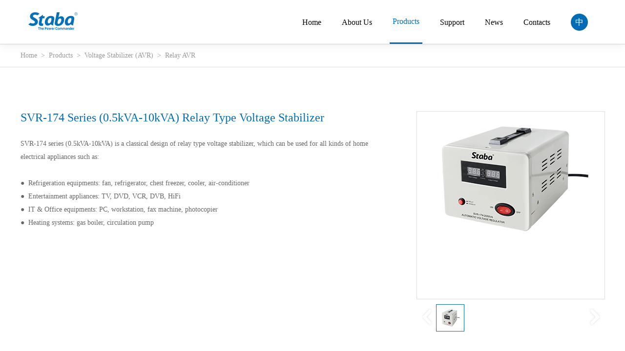

--- FILE ---
content_type: text/html
request_url: https://staba.hk/ViewProduct.asp?ID=167
body_size: 6278
content:

<!DOCTYPE html>
<html>
<head>
    <title>SVR-174 Series (0.5kVA-10kVA) Relay Type Voltage Stabilizer</title>
    <meta name="keywords" content="Staba, seyas, voltage regulator, voltage stabilizer, AVR, AVS, UPS, inverter, solar UPS, solar inverter, home UPS, staba power, online UPS, relay AVR, triac AVR, static AVR, servo AVR, EPS, emergency power supply, power inverter, sine wave UPS, sine wave inverter, UPS for boiler, дбж, ибп, инвертор, инверторы, стабилизатор напражния, стабилизаторы " />
    <meta name="description" content="Staba" />
    <meta http-equiv="Content-Type" content="text/html; charset=GB2312" />
    <meta name="viewport" content="width=device-width, initial-scale=1.0, minimum-scale=1.0, maximum-scale=1.0, user-scalable=no">
    <meta name="apple-mobile-web-app-capable" content="yes">
    <meta name="apple-mobile-web-app-status-bar-style" content="black">
    <meta name="format-detection" content="telephone=no">
    <link rel="stylesheet" type="text/css" href="css/swiper.min.css" />
    <link rel="stylesheet" type="text/css" href="css/reset.css" />
    <link rel="stylesheet" type="text/css" href="css/css.css" />
</head>
<script>
    document.getElementsByTagName('html')[0].style.fontSize = document.documentElement.clientWidth / 7.5 + 'px'
    window.onresize = function() {
        document.getElementsByTagName('html')[0].style.fontSize = document.documentElement.clientWidth / 7.5 + 'px'
    }
</script>



	<body>
				<div class="header">
			<div class="m">
            	
				<a href="Default.asp"><img src="../UploadFile/ADPhoto_big/2020528126593590.png" width="137" height="52" /></a>
				
				<ul>
					<li  >
						<a href="Default.asp">Home</a>
					</li>
					<li >
						<a href="About.asp">About Us</a>
					</li>
					<li class='on'>
						<a href="Product.asp">Products</a>
						<div class="slides">
							<ul>
                            	
								<li onclick="javascript:window.location.href='ProductList.asp?PID1=444';">
									<a href="ProductList.asp?PID1=444">Voltage Stabilizer (AVR)</a>
                                    <ul>
                                    	
										<li onclick="javascript:window.location.href='ProductList.asp?PID1=444&PID2=474';">
                                            <a href="ProductList.asp?PID1=444&PID2=474">Inverter Type Stabilizer</a>
										</li>
										
										<li onclick="javascript:window.location.href='ProductList.asp?PID1=444&PID2=453';">
                                            <a href="ProductList.asp?PID1=444&PID2=453">Triac AVR</a>
										</li>
										
										<li onclick="javascript:window.location.href='ProductList.asp?PID1=444&PID2=454';">
                                            <a href="ProductList.asp?PID1=444&PID2=454">Relay AVR</a>
										</li>
										
										<li onclick="javascript:window.location.href='ProductList.asp?PID1=444&PID2=455';">
                                            <a href="ProductList.asp?PID1=444&PID2=455">Super  Slim Wall Mount AVR</a>
										</li>
										
										<li onclick="javascript:window.location.href='ProductList.asp?PID1=444&PID2=456';">
                                            <a href="ProductList.asp?PID1=444&PID2=456">Servo Motor AVR</a>
										</li>
										
										<li onclick="javascript:window.location.href='ProductList.asp?PID1=444&PID2=458';">
                                            <a href="ProductList.asp?PID1=444&PID2=458">Induction Contactless AVR</a>
										</li>
										
									</ul>
                                    
                                    
								</li>
								
								<li onclick="javascript:window.location.href='ProductList.asp?PID1=475';">
									<a href="ProductList.asp?PID1=475">Solar Inverter & ESS</a>
                                    <ul>
                                    	
										<li onclick="javascript:window.location.href='ProductList.asp?PID1=475&PID2=464';">
                                            <a href="ProductList.asp?PID1=475&PID2=464">High Frequency Solar Inverter</a>
										</li>
										
										<li onclick="javascript:window.location.href='ProductList.asp?PID1=475&PID2=476';">
                                            <a href="ProductList.asp?PID1=475&PID2=476">Low Frequency Solar Inverter</a>
										</li>
										
										<li onclick="javascript:window.location.href='ProductList.asp?PID1=475&PID2=477';">
                                            <a href="ProductList.asp?PID1=475&PID2=477">Portable ESS</a>
										</li>
										
									</ul>
                                    
                                    
								</li>
								
								<li onclick="javascript:window.location.href='ProductList.asp?PID1=443';">
									<a href="ProductList.asp?PID1=443">UPS & Inverter</a>
                                    <ul>
                                    	
										<li onclick="javascript:window.location.href='ProductList.asp?PID1=443&PID2=462';">
                                            <a href="ProductList.asp?PID1=443&PID2=462">Pure Sine Wave UPS</a>
										</li>
										
										<li onclick="javascript:window.location.href='ProductList.asp?PID1=443&PID2=463';">
                                            <a href="ProductList.asp?PID1=443&PID2=463">UPS for Boiler & Heating System</a>
										</li>
										
										<li onclick="javascript:window.location.href='ProductList.asp?PID1=443&PID2=465';">
                                            <a href="ProductList.asp?PID1=443&PID2=465">Sine Wave Inverter</a>
										</li>
										
										<li onclick="javascript:window.location.href='ProductList.asp?PID1=443&PID2=468';">
                                            <a href="ProductList.asp?PID1=443&PID2=468">Modified Sine Wave UPS</a>
										</li>
										
									</ul>
                                    
                                    
								</li>
								
								<li onclick="javascript:window.location.href='ProductList.asp?PID1=473';">
									<a href="ProductList.asp?PID1=473">Discontinued Products</a>
                                    <ul>
                                    	
										<li onclick="javascript:window.location.href='ProductList.asp?PID1=473&PID2=445';">
                                            <a href="ProductList.asp?PID1=473&PID2=445">Voltage Protector (AVS)</a>
										</li>
										
										<li onclick="javascript:window.location.href='ProductList.asp?PID1=473&PID2=452';">
                                            <a href="ProductList.asp?PID1=473&PID2=452">Voltage Converter</a>
										</li>
										
										<li onclick="javascript:window.location.href='ProductList.asp?PID1=473&PID2=472';">
                                            <a href="ProductList.asp?PID1=473&PID2=472">Rechargeable Fan</a>
										</li>
										
									</ul>
                                    
                                    
								</li>
								
							</ul>
						</div>
					</li>
					<li >
						<a href="Support.asp">Support</a>
					</li>
					<li >
						<a href="News.asp">News</a>
					</li>
					<li >
						<a href="Contact.asp">Contacts</a>
					</li>
                    <li>
						<a href="Default_Cn.asp" class="langu">中</a>
					</li>
                    
				</ul>



			</div>
		</div>
		<div style="height: 90px;"></div>
		<div class="mb" style="border-top: 1px solid #DDDDDD;">
			<div class="m">
				<ul>
					<li>
						<a href="Default.asp">Home</a>
					</li>
					<li>></li>
					<li>
						<a href="Product.asp">Products</a>
					</li>
					<li>></li>
					<li>
						<a href="ProductList.asp?PID1=444">Voltage Stabilizer (AVR)</a>
					</li>
                    
                    
					<li>></li>
					<li>
						<a href="ProductList.asp?PID1=444&PID2=454">Relay AVR</a>
					</li>
                    
				</ul>
			</div>
		</div>
		<div class="main_content">
			<div class="lineinter">
				<div class="fl">
					<h1>SVR-174 Series (0.5kVA-10kVA) Relay Type Voltage Stabilizer</h1>
					<span>
                    <p>
	SVR-174 series (0.5kVA-10kVA) is a classical design of relay type voltage stabilizer, which can be used for all kinds of home electrical appliances such as:&nbsp;
</p>
<p>
	<br />
</p>
<p>
	●&nbsp; Refrigeration equipments: fan, refrigerator, chest freezer, cooler, air-conditioner&nbsp;
</p>
<p>
	●&nbsp; Entertainment appliances: TV, DVD, VCR, DVB, HiFi&nbsp;
</p>
<p>
	●&nbsp; IT &amp; Office equipments: PC, workstation, fax machine, photocopier&nbsp;
</p>
<p>
	●&nbsp; Heating systems: gas boiler, circulation pump
</p>
                    
                    </span>
                    
                    

                    
                    
                    
				</div>
				<div class="fr">
					<div class="swiper-container gallery-top swiper-cont">
						<div class="swiper-wrapper">
                        	<div class="swiper-slide pr"><img src="UploadFile/Product_big/2023261736452683.png" /></div>
						</div>
					</div>
					<div class="gos">
						<div class="swiper-container gallery-thumbs swiper-nav">
							<div class="swiper-wrapper">
								<div class="swiper-slide pr on"><img src="UploadFile/Product_big/2023261736452683.png" /></div>
							</div>
						</div>
						<div class="swiper-button-next"></div>
						<div class="swiper-button-prev"></div>
					</div>
				</div>
			</div>
			<div class="general">
				<h1>General Features</h1>
				<div class="d_memo">
                <p>
	MCU control circuit, offering stable output.&nbsp;
</p>
<p>
	Zero cross transfer technology integrated, more longer operating life.&nbsp;
</p>
<p>
	High efficiency toroidal transformer.&nbsp;
</p>
<p>
	Full protections such as over voltage, under voltage, overload over temperature, short circuit.&nbsp;
</p>
<p>
	Optional manual bypass switch for 3000VA-10000VA.&nbsp;
</p>
<p>
	Optional 110V output.&nbsp;
</p>
<p>
	Optional USB output.&nbsp;
</p>
<p>
	CE / RoHS 2.0 certified.
</p>
                </div>
			</div>
			<div class="tables">
				<p>Technical Specifications</p>
				<table border="0" cellspacing="0" cellpadding="0" class="ke-zeroborder" bordercolor="#000000">
	<tbody>
		<tr>
			<th style="text-align:left;">
				<span style="font-size:16px;">MODEL</span> 
			</th>
			<th>
				<span style="font-size:16px;">SVR-174-500VA </span> 
			</th>
			<th>
				<span style="font-size:16px;">SVR-174-1000VA </span> 
			</th>
			<th>
				<span style="font-size:16px;">SVR-174-1500VA </span> 
			</th>
			<th>
				<span style="font-size:16px;">SVR-174-2000VA </span> 
			</th>
			<th>
				<span style="font-size:16px;">SVR-174-3000VA </span> 
			</th>
			<th>
				<span style="font-size:16px;">SVR-174-5000VA </span> 
			</th>
			<th>
				<span style="font-size:16px;">SVR-174-8000VA </span> 
			</th>
			<th>
				<span style="font-size:16px;"> SVR-174-10000VA</span> 
			</th>
		</tr>
		<tr>
			<td rowspan="1" style="text-align:left;">
				<span>Rated Power </span> 
			</td>
			<td rowspan="1" style="text-align:center;">
				<span>500VA </span> 
			</td>
			<td rowspan="1" style="text-align:center;">
				<span>1000VA </span> 
			</td>
			<td rowspan="1" style="text-align:center;">
				<span>1500VA </span> 
			</td>
			<td rowspan="1" style="text-align:center;">
				<span>2000VA </span> 
			</td>
			<td rowspan="1" style="text-align:center;">
				<span>3000VA </span> 
			</td>
			<td rowspan="1" style="text-align:center;">
				<span>5000VA </span> 
			</td>
			<td rowspan="1" style="text-align:center;">
				<span>8000VA </span> 
			</td>
			<td rowspan="1" style="text-align:center;">
				<span>10000VA </span> 
			</td>
		</tr>
		<tr>
			<td style="text-align:left;font-weight:bold;background-color:#28A7E1;" colspan="9">
				<span style="font-weight:400;"> <strong><span style="color:#FFFFFF;">GENERAL</span></strong><span style="color:#FFFFFF;"><strong></strong></span> </span> 
			</td>
		</tr>
		<tr>
			<td rowspan="1" style="text-align:left;">
				<span>Technology </span> 
			</td>
			<td rowspan="1" colspan="8" style="text-align:center;">
				<span><span>Zero cross transfer technology + Patented CoolMate technology<br />
</span> </span> 
			</td>
		</tr>
		<tr>
			<td rowspan="1" style="text-align:left;">
				<span>Transformer </span> 
			</td>
			<td rowspan="1" colspan="8" style="text-align:center;">
				<span>Toroidal transformer </span> 
			</td>
		</tr>
		<tr>
			<td style="text-align:left;">
				<span><span>Material of Cabinet<br />
</span> </span> 
			</td>
			<td colspan="8" style="text-align:center;">
				<span>Metal&nbsp;</span> 
			</td>
		</tr>
		<tr>
			<td style="text-align:left;">
				<span>Efficiency </span> 
			</td>
			<td colspan="8" style="text-align:center;">
				<span>&gt;95% </span> 
			</td>
		</tr>
		<tr>
			<td style="text-align:left;">
				<span>Input Frequency </span> 
			</td>
			<td colspan="8" style="text-align:center;">
				<span>45-65Hz </span> 
			</td>
		</tr>
		<tr>
			<td rowspan="1" style="text-align:left;">
				<span>Delay Time </span> 
			</td>
			<td rowspan="1" colspan="8" style="text-align:center;">
				<span>6s / 180s selectable </span> 
			</td>
		</tr>
		<tr>
			<td style="text-align:left;font-weight:bold;background-color:#28A7E1;" colspan="9">
				<span style="font-weight:400;color:#FFFFFF;"> <strong>INPUT VOLTAGE &amp; OUTPUT VOLTAGE&nbsp;</strong></span> 
			</td>
		</tr>
		<tr>
			<td rowspan="4" style="text-align:left;">
				<span>220V </span> 
			</td>
			<td colspan="8" style="text-align:center;">
				<span>Option 1:&nbsp; Input 140-260V, Output 220V±8% (202-238V) </span> 
			</td>
		</tr>
		<tr>
			<td colspan="8" style="text-align:center;">
				<span>&nbsp;Option 2:&nbsp; Input 140-260V, Output 220V±5% (209-231V) </span> 
			</td>
		</tr>
		<tr>
			<td colspan="8" style="text-align:center;">
				<span>&nbsp;Option 3:&nbsp; Input 100-270V, Output 220V±10% (198-242V) </span> 
			</td>
		</tr>
		<tr>
			<td colspan="8" style="text-align:center;">
				<span>&nbsp;Option 4:&nbsp; Input 80-270V, Output 220V±10% (198-242V) </span> 
			</td>
		</tr>
		<tr>
			<td rowspan="4" style="text-align:left;">
				<span><span>230V<br />
</span> </span> 
			</td>
			<td colspan="8" style="text-align:center;">
				<span>Option 1:&nbsp; Input 145-275V, Output 230V<span>±10%</span> (207-253V) </span> 
			</td>
		</tr>
		<tr>
			<td colspan="8" style="text-align:center;">
				<span>&nbsp;Option 2:&nbsp; Input 145-270V, Output 230V±5% (219-242V) </span> 
			</td>
		</tr>
		<tr>
			<td colspan="8" style="text-align:center;">
				<span>&nbsp;Option 3:&nbsp; Input 105-285V, Output 230V±10% (207-253V) </span> 
			</td>
		</tr>
		<tr>
			<td colspan="8" style="text-align:center;">
				<span>&nbsp;Option 4:&nbsp; Input 85-285V, <span>Output 230V±10% (207-253V)</span> </span> 
			</td>
		</tr>
		<tr>
			<td rowspan="2" style="text-align:left;">
				<span>120V </span> 
			</td>
			<td colspan="8" style="text-align:center;">
				<span>Option 1:&nbsp; Input 95-145V, Output 120V±10% (108-132V) </span> 
			</td>
		</tr>
		<tr>
			<td colspan="8" style="text-align:center;">
				<span>&nbsp;Option 2:&nbsp;&nbsp;<span>Input 75-145V, Output 120V±10% (108-132V)</span> </span> 
			</td>
		</tr>
		<tr>
			<td style="text-align:left;font-weight:bold;background-color:#28A7E1;" colspan="9">
				<span style="font-weight:400;color:#FFFFFF;"><strong><strong>DISPLAY &amp; INDICATORS</strong></strong></span> 
			</td>
		</tr>
		<tr>
			<td rowspan="1" style="text-align:left;">
				Digital Display
			</td>
			<td rowspan="1" colspan="8" style="text-align:center;">
				<span>Input voltage, Output Voltage</span> 
			</td>
		</tr>
		<tr>
			<td>
				Green LED
			</td>
			<td colspan="8" style="text-align:center;">
				<span>Power on</span><br />
			</td>
		</tr>
		<tr>
			<td>
				Yellow LED
			</td>
			<td colspan="8" style="text-align:center;">
				<span>Delaying (Output is being suppressed)</span><br />
			</td>
		</tr>
		<tr>
			<td style="text-align:left;">
				<span><span>Red LED<br />
</span> </span> 
			</td>
			<td colspan="8" style="text-align:center;">
				<span><span>Protecting (Output is cut off)</span></span> 
			</td>
		</tr>
		<tr>
			<td style="text-align:left;font-weight:bold;background-color:#28A7E1;" colspan="9">
				<span style="font-weight:400;color:#FFFFFF;"> <strong>PROTECTIONS</strong></span> 
			</td>
		</tr>
		<tr>
			<td style="text-align:left;">
				<span>Over Voltage </span> 
			</td>
			<td colspan="8" style="text-align:center;">
				<span>Output cutoff + "Protecting" icon + Error code&nbsp;"H"&nbsp; </span> 
			</td>
		</tr>
		<tr>
			<td style="text-align:left;">
				<span><span>Under Voltage<br />
</span> </span> 
			</td>
			<td colspan="8" style="text-align:center;">
				<span><span>Output cutoff +&nbsp;<span><span>"Protecting" ico</span>n</span>&nbsp;+ Error code&nbsp;"L"&nbsp;<br />
</span> </span> 
			</td>
		</tr>
		<tr>
			<td style="text-align:left;">
				<span>Over Temperature </span> 
			</td>
			<td colspan="8" style="text-align:center;">
				<span><span>Output cutoff <span>+&nbsp;</span><span>"Protecting" icon</span><span>&nbsp;+&nbsp;</span>&nbsp;Error code&nbsp;"C"&nbsp;<br />
</span> </span> 
			</td>
		</tr>
		<tr>
			<td style="text-align:left;">
				<span>Overload (Optional) </span> 
			</td>
			<td colspan="8" style="text-align:center;">
				<span><span>Output cutoff + <span>"Overload " icon</span>&nbsp;+ Error code&nbsp;"oL"&nbsp;<br />
</span> </span> 
			</td>
		</tr>
		<tr>
			<td style="text-align:left;">
				<span>Short Circuit </span> 
			</td>
			<td colspan="8" style="text-align:center;">
				<span>Circuit breaker tirps off </span> 
			</td>
		</tr>
		<tr>
			<td style="text-align:left;">
				<span>Surge/Spike (Optional) </span> 
			</td>
			<td colspan="8" style="text-align:center;">
				<span><span>1 x MOV (L-N)&nbsp; or 3 x MOV (L-N, L-E, N-E)<br />
</span> </span> 
			</td>
		</tr>
		<tr>
			<td colspan="9" style="text-align:left;background-color:#28A7E1;">
				<span><strong><span style="color:#FFFFFF;">OTHER OPTIONAL&nbsp;</span></strong><span></span><span style="color:#FFFFFF;"><strong>FUNCTIONS</strong></span><br />
</span> 
			</td>
		</tr>
		<tr>
			<td style="text-align:left;">
				<span>Bypass </span> 
			</td>
			<td colspan="8" style="text-align:center;">
				<span><span style="background-color:#FFFFFF;">Manual bypass switch (only available for 3000-10000VA)</span><br />
</span> 
			</td>
		</tr>
		<tr>
			<td style="text-align:left;">
				<span>110V Output </span> 
			</td>
			<td colspan="8" style="text-align:center;">
				<span>Yes </span> 
			</td>
		</tr>
		<tr>
			<td style="text-align:left;">
				<span>USB Charger </span> 
			</td>
			<td colspan="8" style="text-align:center;">
				<span>5VDC, 1000mA </span> 
			</td>
		</tr>
		<tr>
			<td colspan="9" style="text-align:left;background-color:#28A7E1;">
				<span><span style="color:#FFFFFF;"><strong>CERTIFICAITONS</strong></span> </span> 
			</td>
		</tr>
		<tr>
			<td style="text-align:left;">
				<span>Certification<br />
</span> 
			</td>
			<td colspan="8" style="text-align:center;">
				<span>CE, CB, SON, SASO, RoHS 2.0<br />
</span> 
			</td>
		</tr>
		<tr>
			<td colspan="9" style="text-align:left;background-color:#28A7E1;">
				<span><strong><span style="color:#FFFFFF;">OPER</span></strong><strong><span style="color:#FFFFFF;">ATING CONDITIO</span></strong><strong><span style="color:#FFFFFF;">NS</span></strong> </span> 
			</td>
		</tr>
		<tr>
			<td style="text-align:left;">
				<span>Storage Temperature</span> 
			</td>
			<td colspan="8" style="text-align:center;">
				<span>-15°C ~ 40°C<br />
</span> 
			</td>
		</tr>
		<tr>
			<td style="text-align:left;">
				<span>Operating Temperature</span> 
			</td>
			<td colspan="8" style="text-align:center;">
				<span>-15°C ~ 40°C<br />
</span> 
			</td>
		</tr>
		<tr>
			<td style="text-align:left;">
				<span><span>Operating Humidity</span><br />
</span> 
			</td>
			<td colspan="8" style="text-align:center;">
				<span><span>10%-90%, non-condensing</span><br />
</span> 
			</td>
		</tr>
		<tr>
			<td style="text-align:left;background-color:#28A7E1;" colspan="9">
				<span><strong><span style="color:#FFFFFF;">PACKING</span></strong><br />
</span> 
			</td>
		</tr>
		<tr>
			<td style="text-align:left;">
				<span>Product Size (WxHxD mm)<span style="background-color:#F7F8FA;">&nbsp;</span><br />
</span> 
			</td>
			<td colspan="2" style="text-align:center;">
				<span><span style="background-color:#FFFFFF;">140x118x220</span><br />
</span> 
			</td>
			<td colspan="2" style="text-align:center;">
				<span><span style="background-color:#FFFFFF;">190x150x235</span><br />
</span> 
			</td>
			<td colspan="2" style="text-align:center;">
				<span><span style="background-color:#FFFFFF;">240x205x310</span><br />
</span> 
			</td>
			<td colspan="2" style="text-align:center;">
				<span><span style="background-color:#FFFFFF;">290x220x415</span><br />
</span> 
			</td>
		</tr>
		<tr>
			<td style="text-align:left;">
				<span>Inner Box Size (LxWxH mm) </span> 
			</td>
			<td colspan="2" style="text-align:center;">
				<span>270x175x171</span> 
			</td>
			<td colspan="2" style="text-align:center;">
				<span><span style="background-color:#FFFFFF;">295x225x200</span><br />
</span> 
			</td>
			<td colspan="2" style="text-align:center;">
				<span><span style="background-color:#FFFFFF;">350x280x262</span><br />
</span> 
			</td>
			<td colspan="2" style="text-align:center;">
				<span><span style="background-color:#FFFFFF;">455x330x285</span><br />
</span> 
			</td>
		</tr>
		<tr>
			<td style="text-align:left;">
				<span>Carton Size&nbsp;(LxWxH mm) </span> 
			</td>
			<td colspan="2" style="text-align:center;">
				<span><span style="background-color:#FFFFFF;">535x280x358</span><br />
</span> 
			</td>
			<td colspan="2" style="text-align:center;">
				<span><span style="background-color:#FFFFFF;">460x305x415</span><br />
</span> 
			</td>
			<td colspan="2" style="text-align:center;">
				<span><span style="background-color:#FFFFFF;">575x360x277</span><br />
</span> 
			</td>
			<td colspan="2" style="text-align:center;">
				<span><span style="background-color:#FFFFFF;">465x340x305</span><br />
</span> 
			</td>
		</tr>
		<tr>
			<td style="text-align:left;">
				<span>Qty / Carton (pcs) </span> 
			</td>
			<td colspan="2" style="text-align:center;">
				<span>6 </span> 
			</td>
			<td colspan="2" style="text-align:center;">
				<span>4<br />
</span> 
			</td>
			<td colspan="2" style="text-align:center;">
				<span>2<br />
</span> 
			</td>
			<td colspan="2" style="text-align:center;">
				<span>1<br />
</span> 
			</td>
		</tr>
	</tbody>
</table>
			</div>
		</div>
		<div class="footer">
			<div class="m">
				<div class="fl">
					<img src="images/icon_64.jpg" />
					
                    
                    <p>
	<strong>TEL</strong><strong>:</strong><strong>&nbsp;</strong> +86-760-2257 9863
</p>
<p>
	<strong>E-MAIL:</strong>&nbsp; info@staba.hk
</p>
<p>
	<strong>ADD.:</strong>&nbsp; No. 87, Dongfu 4th Road, Dongfeng, Zhongshan City, Guangdong Province, China
</p>
<p>
	<strong>P.C.:</strong>&nbsp; 528425
</p>
                    
					<div>
                    	
					</div>
				</div>
				<div class="fr">
					<ul>
						<li><a href="default.asp" class="fa1">Home</a></li>
					</ul>
					<ul>
                        <li><a href="About.asp" class="fa1">About Us</a></li>
                        
						<li><a href="About.asp?Gid=230">I'm Staba</a></li>
						
						<li>
							<a href="Photo.asp">Factory Tour</a>
						</li>
					</ul>
					<ul>
                        <li><a href="Product.asp" class="fa1">Products</a></li>
                        
						<li style="width:200px;">
							<a href="ProductList.asp?PID1=444">Voltage Stabilizer (AVR)</a>
						</li>
						
						<li style="width:200px;">
							<a href="ProductList.asp?PID1=475">Solar Inverter & ESS</a>
						</li>
						
						<li style="width:200px;">
							<a href="ProductList.asp?PID1=443">UPS & Inverter</a>
						</li>
						
						<li style="width:200px;">
							<a href="ProductList.asp?PID1=473">Others</a>
						</li>
						

					</ul>
					<ul>
                        <li><a href="Support.asp" class="fa1">Support</a></li>
						<li>
							<a href="Support.asp?NID=15">Download</a>
						</li>
						<li>
							<a href="Support.asp?NID=16">Tech & Knowledges</a>
						</li>
					</ul>
					<ul>
						<li><a href="News.asp" class="fa1">News</a></li>
						<li>
							<a href="News.asp?NID=14">Exhibitions</a>
						</li>
						<li>
							<a href="News.asp?NID=13">Company News</a>
						</li>
					</ul>
					<ul>
						<li><a href="Contact.asp" class="fa1">Contacts</a></li>
						
					</ul>
                    
				</div>
			</div>
		</div>
		<footer>Copyright 2010-2026 Seyas Electronics Co., Ltd. All Rights Reserved</footer>
	</body>
	<script type="text/javascript" src="js/jquery-2.1.4.js"></script>
	<script type="text/javascript" src="js/swiper.min.js"></script>
	<script type="text/javascript" src="js/common.js"></script>
<script>
var galleryThumbs = new Swiper('.gallery-thumbs',{spaceBetween:3,slidesPerView:5,freeMode:true,watchSlidesVisibility:true,watchSlidesProgress:true,
navigation: {nextEl:'.swiper-button-next',prevEl:'.swiper-button-prev',},});var galleryTop = new Swiper('.gallery-top',{on:{slideChangeTransitionStart: function(){$('.gallery-thumbs .swiper-slide').eq(this.activeIndex).addClass('on').siblings().removeClass('on')}},spaceBetween:3,autoplay: false,autoHeight:true,pagination:{el:'.swiper-pagination-h',clickable:true,},
thumbs:{swiper:galleryThumbs,}});$('.gallery-thumbs .swiper-slide').click(function(){var n=$(this).index()
galleryTop.slideTo(n)
$(this).addClass('on').siblings().removeClass('on')
})
</script>
</html>

--- FILE ---
content_type: text/css
request_url: https://staba.hk/css/reset.css
body_size: 866
content:
@charset "utf-8";
/* CSS Document */
html, body, div, span, iframe, map, font, img, a img, samp, strong, hr, h1, h2, h3, h4, h5, h6, b, p, blockquote, a, address, code, dl, dt, dd, ol, ul, li, form, label, table, tr, td, th {
	padding: 0;
	margin: 0;
	border: 0;
	font-weight: normal;
	font-family: 'Microsoft YaHei', Arial, Helvetica, sans-serif;
	font-family:"微软雅黑";
}

ol, ul {
	list-style: none;
}
h1, h2, h3, h4, h5, h6 {
	font-size: 100%;
}
a:link {
	text-decoration: none;
}
a:visited {
	text-decoration: none;
}
a:hover {
	text-decoration: none;
}
a:active {
	text-decoration: none;
}
input,select{
	font-family: 'Microsoft YaHei', Arial, Helvetica, sans-serif;
}
i {
    font-style: normal;
}
a {
blr:expression(this.onFocus=this.blur());
}
a:focus {
	outline: none;
}
a.hidefocus {
	outline: none
}
.fl {
	float: left;
}
.fr {
	float: right;
}
input[type=text],input[type=submit], input[type=button] {
	-webkit-appearance: none; /*去除iPhone input默认样式}*/
}
input{
	outline: none
}
.clearfix:after {
	display: block;
	content: "";
	clear: both;
	height: 0;
	overflow: hidden;

}
.clearfix{
	zoom: 1;
}
body {
	margin-top: 0;
	margin-right: auto;
	margin-bottom: 0;
	margin-left: auto;
	font-size: 12px;
}
.clear{ clear:both;}
div,ul ,li, input{
	box-sizing: border-box;
}
em, i, strong{
	font-style: normal;
}


--- FILE ---
content_type: text/css
request_url: https://staba.hk/css/css.css
body_size: 4486
content:
.header {
  width: 100%;
  height: 90px;
  position: fixed;
  left: 0;
  box-shadow: 0 0 20px rgba(0,0,0,.1);
  top: 0;
  z-index: 999999;
  background: #fff;
}
.header .fr {
  width: 35px;
  height: 35px;
  border-radius: 50%;
  background: #006cb5;
  font-size: 17px;
  color: #fff;
  text-align: center;
  line-height: 35px;
  float:right;
 /*position: absolute;
  right: 8%;
  top: 50%;
  margin-top: -17.5px;*/
}

.header .m {
  width: 1200px;
  height: 100%;
  display: flex;
  align-items: center;
  justify-content: space-between;
  margin: 0 auto;
}
.header .m > ul {
  height: 100%;
  display: flex;
  align-items: center;
  float:right;
}
.header .m > ul > li {
  font-size: 16px;
  margin-right: 30px;
  padding: 0 6px;
  position: relative;
  line-height: 87px; cursor:pointer;
}


.header .m > ul > li .langu {
  width: 35px;
  height: 35px;
  border-radius: 50%;
  background: #006cb5;
  font-size: 17px;
  color: #fff;
  text-align: center;
  line-height: 35px;
  float:right;
}


.header .m > ul > li:hover .slides {
  display: block;
}
.header .m > ul > li .slides {
  position: absolute;
  left: 50%;
  top: 88px;
  margin-left: -100px;
  z-index: 99999999;
  display: none;
}
.header .m > ul > li .slides > ul {
  width: 298px;
  background: rgba(122, 176, 214, 0.8);
}
.header .m > ul > li .slides > ul > li {
  font-size: 15px;
  width: 100%;
  height: 40px;
  padding-left: 32px;
  position: relative;
  line-height: 40px;
}
.header .m > ul > li .slides > ul > li:hover {
  background: #006CB7;
  border-bottom: 1px solid #fff;
}
.header .m > ul > li .slides > ul > li:hover ul {
  display: block;
}
.header .m > ul > li .slides > ul > li:hover::after {
  display: block;
}
.header .m > ul > li .slides > ul > li::after {
  content: '';
  width: 6px;
  height: 11px;
  background-image: url(../images/ssjj_03.jpg);
  background-size: 100% 100%;
  position: absolute;
  left: 13px;
  top: 50%;
  display: none;
  margin-top: -5.5px;
}
.header .m > ul > li .slides > ul > li a {
  color: #fff;
}
.header .m > ul > li .slides > ul > li ul {
  position: absolute;
  left: 298px;
  overflow: hidden;
  top: 0px;
  background: rgba(122, 176, 214, 0.8);
  z-index: 99999999;
  display: none;
  width: 298px;
}
.header .m > ul > li .slides > ul > li ul li {
  font-size: 15px;
  width: 100%;
  height: 40px;
  padding-left: 32px;
  position: relative;
  line-height: 40px;
}
.header .m > ul > li .slides > ul > li ul li:hover {
  background: #006CB7;
  border-bottom: 1px solid #fff;
}
.header .m > ul > li .slides > ul > li ul li:hover::after {
  display: block;
}
.header .m > ul > li .slides > ul > li ul li::after {
  content: '';
  width: 6px;
  height: 11px;
  background-image: url(../images/ssjj_03.jpg);
  background-size: 100% 100%;
  position: absolute;
  left: 13px;
  top: 50%;
  display: none;
  margin-top: -5.5px;
}
.header .m > ul > li .slides > ul > li ul li a {
  color: #fff;
}
.header .m > ul > li > a {
  display: block;
  color: #000;
}
.header .m > ul > li.on {
  border-bottom: 3px solid #006cb5;
}
.header .m > ul > li.on a {
  color: #006cb5;
}

.banner {
  overflow: hidden;
  width: 100%;
  height: 800px;
}
.banner .swiper-slide {
  width: 100%;
  height: 800px;
  background-image: url(../images/banners_02.jpg);
  background-size: cover;
  background-position: center center; cursor:pointer;
}

.about {
  overflow: hidden;
  background: #f2f2f2;
  padding: 150px 0 100px 0; 
}
.about .m {
  overflow: hidden;
  width: 1197px;
  margin: 0 auto; text-align:center;
}
.about .m .title {
  position: relative;
}



/*.about .m .title::after {
  content: '';
  width: 1px;
  height: 62px;
  background: #006cb5;
  position: absolute;
  left: 0;
  bottom: -75px;
}
*/
.about .m .title p {
  text-align: center;
  font-size: 44px;
  color: #006cb5;
  position: relative;
  font-weight: bold;
  line-height: 1;
}
.about .m .title span {
  display: block;
  font-size: 18px;
  color: #767576;
}


.about h2 {
  text-align: center;
  font-size: 44px;
  color: #006cb5;
  position: relative;
  font-weight: bold;
  line-height: 1;
}
.about h2::after {
  content: '';
  width: 58px;
  height: 2px;
  background: #000;
  position: absolute;
  left: 50%;
  bottom: -25px;
  margin-left: -29px;
}


.about .m ul {
  overflow: hidden;
  margin-top: 15px;
}
.about .m ul li {
  overflow: hidden;
  background-color: #fff;
  width: 33.33%;
  height: 310px;
  position: relative;
  float: left;
}
.about .m ul li:first-child {
  background: none;
}
.about .m ul li:hover .fade {
  display: block;
  transition: all .2s;
  cursor:pointer;
  
}
.about .m ul li .pic {
  display: block;
  width: 100%;
  height: 100%;
}
.about .m ul li p {
  font-size: 26px;
  font-weight: bold;
  margin-bottom: 10px;
  color: #000;
  text-align: center;
  margin-top: 85px;
}
.about .m ul li span {
  display: block;
  font-size: 12px;
  text-align: center;
  line-height: 18px;
  color: #333;
}
.about .m ul li .add {
  width: 31px;
  display: block;
  margin: 0 auto;
  margin-top: 24px;
}
.about .m ul li .fade {
  width: 100%;
  height: 100%;
  background: #006CB5;
  position: absolute;
  left: 0;
  top: 0;
  display: none;
  padding-top: 78px;
}
.about .m ul li .fade div {
  width: 35px;
  height: 1px;
  margin: 0 auto;
  background: #509ACC;
}
.about .m ul li .fade em {
  display: block;
  text-align: center;
  line-height: 22px;
  margin-top: 25px;
  font-size: 14px;
  color: #fff;
}

.product {
  overflow: hidden;
  position: relative;
  padding-top: 160px;
}
.product h2 {
  text-align: center;
  font-size: 44px;
  color: #006cb5;
  position: relative;
  font-weight: bold;
  line-height: 1;
}
.product h2::after {
  content: '';
  width: 58px;
  height: 2px;
  background: #000;
  position: absolute;
  left: 50%;
  bottom: -25px;
  margin-left: -29px;
}
.product .product_box {
  overflow: hidden;
  width: 1322px;
  margin: 0 auto;
  position: relative;
  margin-top: 104px;
  padding-bottom: 157px;
}
.product .product_box .item {
  overflow: hidden;
  width: 1197px;
  margin: 0 auto;
}
.product .product_box .item ul {
  overflow: hidden;
}
.product .product_box .item ul li {
  overflow: hidden;
  width: 392px;
  height: 402px;
  float: left;
  margin-right: 9px;
  margin-bottom: 9px;
  border: 1px solid #E0E0E0;
}
.product .product_box .item ul li:hover {
  border: 1px solid #006cb5;
}
.product .product_box .item ul li:hover a p {
  color: #006cb5;
}
.product .product_box .item ul li:hover a .btn {
  background: #006cb5; border: 1px solid #E0E0E0;
  color: #fff;
}
.product .product_box .item ul li:hover a .btn div {
  background-image: url(../images/icon_38.png);
}
.product .product_box .item ul li:nth-child(3n) {
  margin-right: 0;
}
.product .product_box .item ul li a {
  display: block;
  width: 100%;
  height: 100%;
}
.product .product_box .item ul li a .top {
  width: 100%;
  height: 295px;
  display: flex;
  align-items: center;
  justify-content: center;
}
.product .product_box .item ul li a p {
  text-align: center;
  font-size: 13px;
  color: #333;
  margin-bottom: 15px;
}
.product .product_box .item ul li a .btn {
  display: flex;
  align-items: center;
  justify-content: center;
  width: 162px;
  height: 34px;
  margin: 0 auto;
  border: 1px solid #707070;
  font-size: 12px;
  color: #414141;
}
.product .product_box .item ul li a .btn div {
  width: 6px;
  height: 11px;
  background-image: url(../images/icon_35.png);
  background-size: 100% 100%;
  margin-left: 10px;
}

.news {
  overflow: hidden;
  background: #F2F2F2;
  width: 100%;
  margin: 0 auto;
  padding: 155px 0 165px 0;
}
.news h2 {
  text-align: center;
  font-size: 44px;
  color: #006cb5;
  position: relative;
  font-weight: bold;
  line-height: 1;
}
.news h2::after {
  content: '';
  width: 58px;
  height: 2px;
  background: #000;
  position: absolute;
  left: 50%;
  bottom: -25px;
  margin-left: -29px;
}
.news ul {
  overflow: hidden;
  margin: 0 auto;
  margin-top: 100px;
  width: 1197px;
}
.news ul li {
  overflow: hidden;
  margin: 0 10px;
  width: 385px;
  float: left;
  margin-right: 6px;
  height: 345px;
  border-bottom: 1px solid #CCCCCC;
}
.news ul li:nth-child(3n) {
  margin-right: 0;
}
.news ul li a {
  display: block;
}
.news ul li a img {
  width: 100%;
  height: 180px;
  margin-bottom: 30px;
}
.news ul li a p {
  font-size: 13px;
  color: #000;
  font-weight: bold;
}
.news ul li a span {
  display: block;
  font-size: 14px;
  margin-top: 9px;
  color: #666666;
  line-height: 25px;
  margin-bottom:15px;
}

.news ul li a:hover p {
  font-size: 13px;
  color:#006cb5;
  font-weight: bold;
}
.news ul li a:hover span {
  display: block;
  font-size: 14px;
  margin-top: 9px;
  color:#333;
  line-height: 25px;
  margin-bottom:15px;
}


.footer {
  overflow: hidden;
  background: #2B4354;
  width: 100%;
  padding: 62px 0 40px 0;
}
.footer .m {
  width: 1197px;
  margin: 0 auto;
  overflow: hidden;
}
.footer .m .fl {
  width: 313px;
  overflow: hidden;
}
.footer .m .fl > img {
  display: block;
  margin-bottom: 22px;
}
.footer .m .fl p {
  font-size: 14px;
  color: #ABB2B7;
  line-height: 26px;
}
.footer .m .fl div {
  overflow: hidden;
  margin-top: 30px;
  display: flex;
  align-items: center;
}
.footer .m .fl div img {
  margin-right: 23px;
}
.footer .m .fr {
  overflow: hidden;
  display: flex;
}
.footer .m .fr ul {
  overflow: hidden;
  margin-left:20px;
}
.footer .m .fr ul li {
  font-size: 16px;
  color: #fff;
  position: relative;
  margin-bottom: 17px;
}
.footer .m .fr ul li .fa1{
  font-size: 16px;
  color: #fff;
  position: relative;
  margin-bottom: 17px;
}
.footer .m .fr ul li a {
  color: #ABB2B7;
}
.footer .m .fr ul li a:hover{
  color: #FFF;
}
.footer .m .fr ul li:first-child {
  margin-bottom: 35px;
}
.footer .m .fr ul li:first-child::after {
  content: '';
  width: 16px;
  height: 1px;
  background: #ABB2B7;
  position: absolute;
  left: 0;
  top: 33px;
}

footer {
  width: 100%;
  height: 47px;
  background: #fff;
  font-size: 14px;
  color: #999999;
  text-align: center;
  line-height: 47px;
}

.swiper-container {
  width: 100%;
  height: 100%;
}

.s1 .swiper-button-next,
.swiper-container-rtl .swiper-button-prev {
  background-image: url(../images/icon_43.jpg);
}

.s1 .swiper-button-prev,
.swiper-container-rtl .swiper-button-next {
  background-image: url(../images/icon_46.png);
}

.mb {
  width: 100%;
  height: 48px;
  background: #fff;
  border-bottom: 1px solid #DDDDDD;
}
.mb .m {
  width: 1197px;
  height: 100%;
  margin: 0 auto;
}
.mb .m ul {
  overflow: hidden;
  height: 100%;
  display: flex;
  align-items: center;
}
.mb .m ul li {
  font-size: 14px;
  margin-right: 8px;
  color: #999999;
}
.mb .m ul li a {
  color: #999999;
}

.mb_slide {
  overflow: hidden;
  width: 100%;
  background: #F2F2F2;
  padding: 108px 0;
}
.mb_slide .m {
  width: 1197px;
  overflow: hidden;
  margin: 0 auto;
}
.mb_slide .m div {
  width:20%;
  float: left;
  overflow: hidden;
}
.mb_slide .m div p {
  font-size: 20px;
  color: #443c3c;
  padding-bottom: 30px;
  border-bottom: 1px solid #CCCCCC;
  width:220px;
  height:50px;
  margin-bottom: 23px;
}
.mb_slide .m div .a1{
  font-size:18px;
  color: #443c3c;
  line-height:32px;
}
.mb_slide .m div .a1:hover{
  font-size:18px;
  color:#003399;
}


.mb_slide .m div .a2 {
  display: block;
  font-size: 14px;
  color: #666666;
  line-height: 32px;
}
.mb_slide .m div .a2:hover{
  display: block;
  font-size: 14px;
  color:#0066CC;
  line-height: 32px;
}

.btn_title {
  overflow: hidden;
  width: 1197px;
  margin: 0 auto;
}
.btn_title p {
  font-size: 28px;
  color: #000;
  font-weight: bold;
  margin-bottom: 35px;
}
.btn_title > div {
  overflow: hidden;
  display: flex;
  align-items: center;
}
.btn_title > div div {
  height: 48px;
  line-height: 48px;
  cursor: pointer;
  padding: 0 16px;
  border: 1px solid #CCCCCC;
  float: left;
  margin-right: 28px;
  font-size: 14px;
  color: #666666;
}
.btn_title > div div.on {
  background: #1276BF;
  color: #fff;
}
.btn_title > div div.on a {
  color: #fff;
}
.btn_title > div div:hover {
  background: #1276BF;
  color: #fff;
}
.btn_title > div div:hover a {
  color: #fff;
}
.btn_title > div div a {
  display: block;
  color: #666666;
}

.page {
  overflow: hidden;
  margin-top: 50px;
  display: flex;
  align-items: center;
  justify-content: center;
}
.page div {
  height: 34px;
  cursor: pointer;
  line-height: 34px;
  padding: 0 12px;
  font-size: 13px;
  color: #333;
  border: 1px solid #CCCCCC;
  border-radius: 4px;
  margin: 0 5px;
}
.page div .on{
	color:#006cb5; font-weight:bold;
}
.page div a{
	color:#333333;
}
.page div a:hover{
	color:#006cb5;
}

.page input {
  width: 49px;
  height: 34px;
  border: 1px solid #CCCCCC;
  border-right: none;
  cursor: pointer;
  border-radius: 4px 0 0 4px;
  background: none;
  text-align: center;
  outline: none;
}

.main_content {
  overflow: hidden;
  width: 1197px;
  margin: 0 auto;
}
.main_content .lineinter {
  overflow: hidden;
  padding: 90px 0;
}
.main_content .lineinter .fl {
  overflow: hidden;
  width: 740px;
}
.main_content .lineinter .fl h1 {
  font-size: 24px;
  margin-bottom: 26px;
  color: #006cb5;
}
.main_content .lineinter .fl span {
  display: block;
  font-size: 14px;
  color: #666666;
  line-height: 27px;
  margin-bottom: 25px;
}
.main_content .lineinter .fl div {
  overflow: hidden;
  margin-bottom: 10px;
  display: flex;
  align-items: center;
  font-size: 14px;
  color: #666666;
}
.main_content .lineinter .fl div img {
  margin-right: 10px;
}
.main_content .lineinter .fr {
  width: 386px;
  overflow: hidden;
}
.main_content .general {
  overflow: hidden;
  padding: 42px 0 120px 0;
  border-top: 1px solid #E0E0E0;
  border-bottom: 1px solid #E0E0E0;
}
.main_content .general h1 {
  font-size: 20px;
  color: #016cb7;
  margin-bottom: 40px;
}

.main_content .general .d_memo{
	line-height:32px; font-size:14px; background:url(../images/proBG.jpg) repeat-y left 21px; padding-left:25px;
}



.main_content .general ul {
  overflow: hidden;
}
.main_content .general ul li {
  overflow: hidden;
  position: relative;
  padding-left: 11px;
  font-size: 14px;
  margin-bottom: 20px;
  color: #666666;
}
.main_content .general ul li::after {
  content: '';
  width: 7px;
  height: 7px;
  border-radius: 50%;
  background: #666666;
  position: absolute;
  left: 0;
  top: 50%;
  margin-top: -3.5px;
}
.main_content .tables {
  overflow: hidden;
  padding: 40px 0 150px 0;
}
.main_content .tables p {
  font-size: 20px;
  color: #016cb7;
  margin-bottom: 70px;
}

.cf_list {
  width: 1197px;
  overflow: hidden;
  margin: 0 auto;
  margin-top: 110px;
  padding-bottom: 112px;
}
.cf_list ul {
  overflow: hidden;
}
.cf_list ul li {
  overflow: hidden;
  width: 385px;
  float: left;
  margin-bottom: 48px;
  margin-right: 19px;
}
.cf_list ul li:nth-child(3n) {
  margin-right: 0;
}
.cf_list ul li div {
  width: 100%;
  height: 280px;
  overflow: hidden;
}
.cf_list ul li div:hover img {
  transition: all .3s;
  transform: scale(1.1);
}
.cf_list ul li div img {
  display: block;
  width: 100%;
  height: 100%;
}
.cf_list ul li p {
  font-size: 14px;
  color: #999999;
  margin-top: 13px;
}

.infos {
  overflow: hidden;
  width: 100%;
  background: #fff;
  padding: 110px 0 160px 0;
}
.infos .m {
  width: 1197px;
  margin: 0 auto;
  overflow: hidden; 
}
.infos .m .fl {
  width: 512px;
  overflow: hidden;
}
.infos .m .fl p {
  font-size: 20px;
  font-weight: bold;
  margin-bottom: 35px;
  color: #333;
}
.infos .m .fl span {
  display: block;
  font-size: 13px;
  line-height: 30px;
  color: #515A6E;
}
.infos .m img {
  display: block;
  float: right;
}

.video {
  overflow: hidden;
  background: #F2F2F2;
  padding: 92px 0;
}
.video .md {
  width: 1183px;
  height: 668px;
  margin: 0 auto;
}

.sg ul li {
  margin-top: 65px;
}

.sg ul {
  margin-top: 0;
  padding-top: 0;
}

.sg {
  padding: 0;
  width: 1197px;
  padding-bottom: 100px;
}

.lines {
  overflow: hidden;
  display: flex;
  margin-top: 112px;
  align-items: center;
  float: right;
}
.lines p {
  color: #000;
  font-size: 13px;
  margin: 0 17px;
}


.lines .btns {
  width: 170px;
  height: 55px;
  background: #5CA4EA;
  font-size: 15px;
  text-align: center;
  margin: 0 8px;
  line-height: 55px;
}
.lines .btns:hover {
  background: #006cb5;
}
.lines .btns a {
  display: block;
  color: #fff;
}
.lines .ls {
  width: 355px;
  height: 1px;
  background: #A1A1A1;
}

.sss .swiper-pagination-bullet{
	width: 18px;
	position: relative;
	height: 18px;
	background: #e8e0d3;
	margin: 0 10px !important;
}
.sss .swiper-pagination{
	bottom: 20px;
}
.sss .swiper-pagination-bullet-active{
	background: #fff;
}
.sss .swiper-pagination-bullet-active::after{
	width: 29px;
	height: 29px;
	border-radius: 50%;
	content: '';
	border: 1px solid #fff;
	position: absolute;
	left: 50%;
	top: 50%;
	margin-left: -14.5px;
	margin-top: -14.5px;
}

.gallery-top{
	width: 100%;
	height: 386px;
	border: 1px solid #dddddd;
}
.gallery-thumbs .swiper-slide{
	height: 56px;
	display: flex;
	align-items: center;
	justify-content: center;
	border: 1px solid #dddddd;
}
.gallery-thumbs .swiper-slide img{
	display: block;
	width: 80%;
	height: 80%;
}
.gos{
	overflow: hidden;
	padding: 0 40px;
	position: relative;
	margin-top: 10px;
}
.gos .swiper-button-next, .swiper-button-prev{
	width: 23px;
	height: 39px;
}
.gos .swiper-button-next, .swiper-container-rtl .swiper-button-prev{
	background-image: url(../images/info_13.jpg);
	background-size: 100% 100%;
}
.gos .swiper-button-prev, .swiper-container-rtl .swiper-button-next{
	background-image: url(../images/info_11.jpg);
	background-size: 100% 100%;
}
.gos .gallery-thumbs .swiper-slide.on{
	border: 1px solid #016cb7;
}

.tables table{
	width: 100%;
	border-left: 1px solid #f0f0f0;
	border-top: 1px solid #f0f0f0; line-height:32px;
}
.tables table tr{
	width: 100%;
}
.tables table tr th{
	height: 22px;
	font-size: 15px;
	border-right: 1px solid #f0f0f0;
	border-bottom: 1px solid #f0f0f0;
	text-align: center;
	color: #fff;
	background: #28a7e1; font-weight:bold;
	padding:10px;
}
.tables table tr th:first-child{
	width: 238px;
}
.tables table tr td{
	font-size:14px;
	border-right: 1px solid #f0f0f0;
	padding:5px 15px;
	border-bottom: 1px solid #f0f0f0;
	text-align: center;
	color: #000;
}
.tables table tr td:first-child{
	width: 238px;
	text-align: left;
	padding-left: 3px;
}

.Defalink{
	font-size:13px; color:#333333;
}

.Defalink:hover{
	font-size:13px; color:#006cb5;
}



